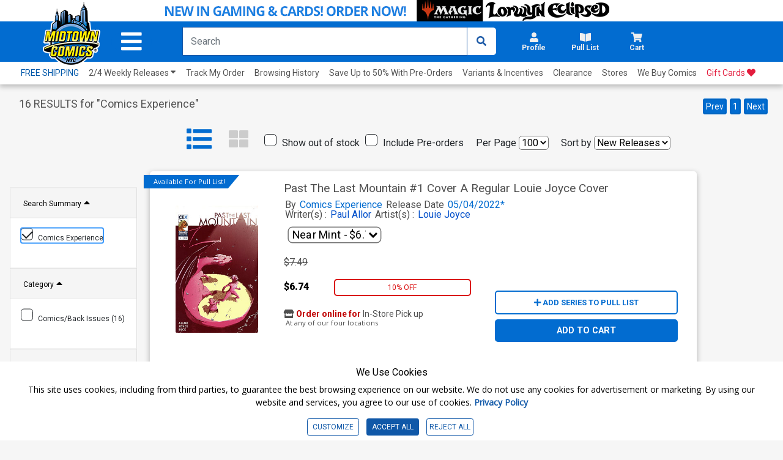

--- FILE ---
content_type: application/javascript
request_url: https://www.midtowncomics.com/js/info.js
body_size: 18
content:
$(document).ready(function () {

    $(".info-link button").click(function (e) {
        e.preventDefault();
        var showMore = $(this).siblings(".show-info");

        if ($(showMore).hasClass("show-more")) {
            $(showMore).removeClass("show-more");
        } else {
            $(showMore).addClass("show-more");
        }

    })

    if ($('#instore-order').attr("checked") == "checked") {
        $("#store-dialog").show();

        $("#my-shipping-address-list").hide();
        $("#my-billing-address-list").hide();
        $("#my-cc-list").hide();

    }

    if ($('#mail-order').attr("checked") == "checked") {
        $("#store-dialog").hide();

        $("#my-shipping-address-list").show();
        $("#my-billing-address-list").show();
        $("#my-cc-list").show();

    }



    $("#instore-order").change(function () {
        $("#store-dialog").show();

        $("#my-shipping-address-list").hide();
        $("#my-billing-address-list").hide();
        $("#my-cc-list").hide();
    });

    $("#mail-order").change(function () {
        $("#store-dialog").hide();

        $("#my-shipping-address-list").show();
        $("#my-billing-address-list").show();
        $("#my-cc-list").show();
    });
})
